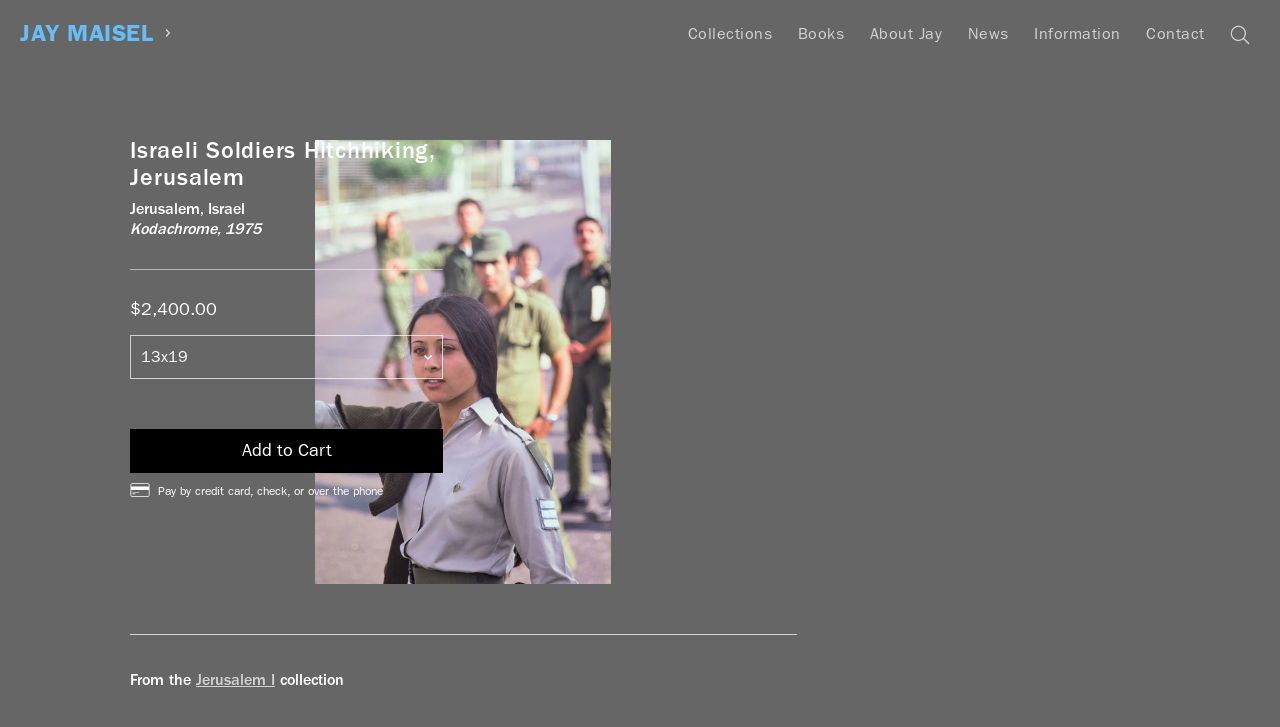

--- FILE ---
content_type: image/svg+xml
request_url: https://www.jaymaisel.com/cdn/shop/t/16/assets/icon-arrow-down.svg?v=91778512491648671151506912557
body_size: -500
content:
<?xml version="1.0" encoding="utf-8"?>
<!-- Generator: Adobe Illustrator 21.1.0, SVG Export Plug-In . SVG Version: 6.00 Build 0)  -->
<svg version="1.1" id="Layer_1" xmlns="http://www.w3.org/2000/svg" width="8px" height="5px" viewBox="0 0 8 5" enable-background="new 0 0 8 5" xml:space="preserve">
<style type="text/css">
	.st0{fill: #ffffff;}
</style>
<polygon class="st0" points="8,1.1 6.9,0.1 4,2.8 1.1,0.1 0,1.1 4,4.9 "/>
</svg>
